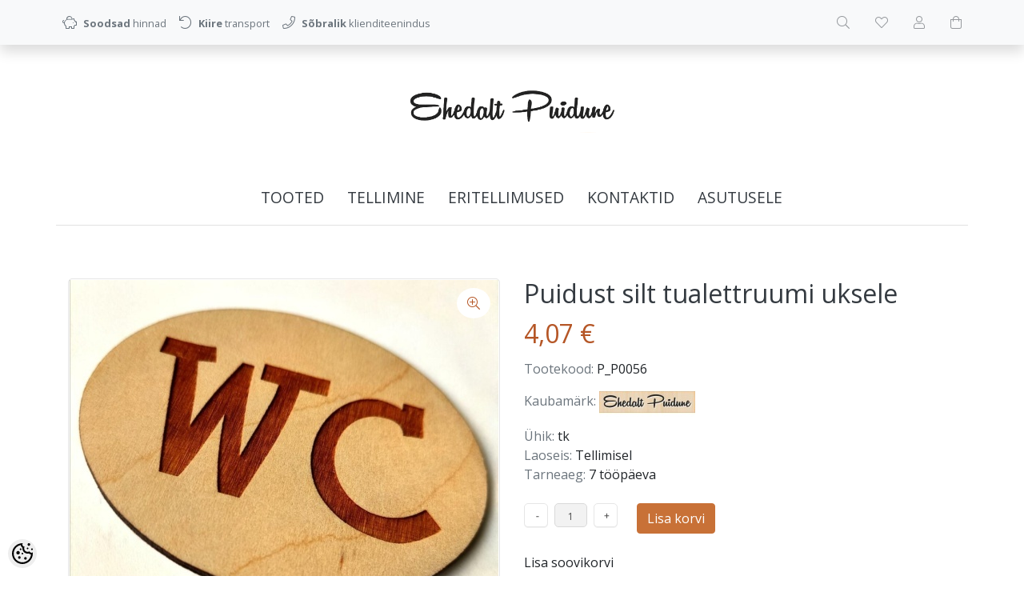

--- FILE ---
content_type: text/html; charset=UTF-8
request_url: https://www.puidune.ee/et/a/puidust-silt-tualettruumi-uksele
body_size: 14003
content:
<!DOCTYPE html>
<!--[if IE 7]>                  <html class="ie7 no-js"  dir="ltr" lang="et">     <![endif]-->
<!--[if lte IE 8]>              <html class="ie8 no-js"  dir="ltr" lang="et">    <![endif]-->
<!--[if (gte IE 9)|!(IE)]><!-->
<html class="not-ie no-js" dir="ltr" lang="et">
<!--<![endif]-->
<head>
	<meta charset="utf-8">
<title>Puidust silt tualettruumi uksele | Puidust käsitöö e-pood | Ehedalt puidune</title>
<meta name="keywords" content="puidust, silt, wc silt" />
<meta name="description" content="Puidust silt WC uksele Mõõtmed: 8,5 x 8,5 cm (pikkus x laius) Materjal: 3 mm kasevineer " />
<meta name="author" content="Ehedalt puidune" />
<meta name="generator" content="ShopRoller.com" />
<meta name="csrf-token" content="krNfNXwGlPNeH4akBF7pqHVKWrZlvdVv9D5sTLpF" />

<meta property="og:type" content="website" />
<meta property="og:title" content="Puidust silt tualettruumi uksele" />
<meta property="og:image" content="https://www.puidune.ee/media/annelisoer/.product-image/large/product/P_P/Sildid/WC_silt.jpg" />
<meta property="og:url" content="https://www.puidune.ee/et/a/puidust-silt-tualettruumi-uksele" />
<meta property="og:site_name" content="Ehedalt puidune" />
<meta property="og:description" content="Puidust silt WC uksele Mõõtmed: 8,5 x 8,5 cm (pikkus x laius) Materjal: 3 mm kasevineer " />

<base href="https://www.puidune.ee/et/" />
<meta name="viewport" content="width=device-width, initial-scale=1.0" />

<link rel="icon" href="https://www.puidune.ee/media/annelisoer/kujundus/cart-empty.png" />

<link rel="stylesheet" href="//fonts.googleapis.com/css?family=Open+Sans:400,600,700,800" type="text/css">
<link rel="stylesheet" href="//fonts.googleapis.com/css?family=Raleway:100" type="text/css">

<link rel="stylesheet" href="https://www.puidune.ee/skin/lucy/css/all-2922.css" type="text/css" />
<link rel="stylesheet" href="https://www.puidune.ee/skin/lucy/css/theme-blue.css" type="text/css" />

<script type="text/javascript" src="https://www.puidune.ee/skin/lucy/js/all-2922.js"></script>
<script type="text/javascript">var rtl = 0;</script>

<!-- Cleve Settings -->
<!--[if lt IE 9]> 
<script src="//html5shim.googlecode.com/svn/trunk/html5.js"></script> 
<![endif]-->
<!--[if IE 7]>
<link rel="stylesheet" type="text/css" href="https://www.puidune.ee/skin/lucy/css/ie7.css" />
<![endif]-->

<style id="tk-theme-configurator-css" type="text/css">
</style>
<style id="tk-custom-css" type="text/css">
:root {
	--primary: #b55626;
}

/* Clear some main menu items */
.navigation_container nav li.tk-cms-page-9,
.navigation_container nav li.tk-cms-page-27,
.navigation_container nav li.tk-cms-page-28 {
	display: none;
}

.article-label-12 {
    background-size: 100%;
}

/* Logo */
.sr-logo img {
	max-width: 280px;
}

/* Primary color #b55626 */
.src-product-card-1:hover .image {
	border-color: var(--primary);
}
a:hover,
.btn-link,
.navigation_container nav > ul > li:hover > a,
.box-category ul li a.active,
.src-product-card-1 .price,
.product-info .price p,
.cart-info tbody .price,
.cart-info tbody .total,
.cart-total td.right {
	color: var(--primary);
}
.sre-product-variant-selectors button.active {
	box-shadow: 0 0 0 0.2rem var(--primary) !important;
	background-color: #fff !important;
}
.cart-module > div {
	border-top-color: var(--primary);
}
.btn-primary,
.button {
	background-color: #c87137;
	border-color: #c87137;
}
.btn-primary:hover,
.button:hover,
.btn-primary:not(:disabled):not(.disabled):active,
.btn-primary:not(:disabled):not(.disabled).active,
.show > .btn-primary.dropdown-toggle {
	background-color: #000;
	border-color: #000;
}
.btn-primary:focus,
.btn-primary.focus,
.btn-primary:not(:disabled):not(.disabled):active:focus,
.btn-primary:not(:disabled):not(.disabled).active:focus,
.show > .btn-primary.dropdown-toggle:focus {
	box-shadow: none;
}
.btn-outline-primary {
	color: var(--primary);
	border-color: #c87137;
}
.btn-outline-primary:hover {
	color: #fff;
	background-color: #000;
	border-color: #000;
}

/* srsBottomText */
.srsBottomText__col2 img {
	margin-top: -2.5rem;
    margin-bottom: -2.5rem;
}

.cm__btn[data-role="necessary"] {
    display: none !important;
}

/* footer links */
footer .footer-panels .footer-title {
	border: 0 none;
	padding: 0;
}

/* sre-product-variant-selectors */
.sre-product-variant-selectors .option button {
	margin-bottom: 0.5rem !important;
}

/* productCategories on the left sidebar */
#productCategories {
	margin-bottom: 2rem;
}
.article-label-new { background-image:url('https://www.puidune.ee/media/annelisoer/kujundus/Märgendid/Silt - UUS.png'); background-position:right top; }
.article-label-instock { background-image:url('https://www.puidune.ee/media/annelisoer/kujundus/Märgendid/Laos_olemas2.png'); background-position:center bottom; }
.article-label-1 { background-image:url('https://www.puidune.ee/media/annelisoer/kujundus/Märgendid/LogoMakr_1DczSD.png'); background-position:left top; }
.article-label-2 { background-image:url('https://www.puidune.ee/media/annelisoer/kujundus/Märgendid/vm_EST.png'); background-position:left top; }
.article-label-4 { background-image:url('https://www.puidune.ee/media/annelisoer'); background-position:center bottom; }
.article-label-12 { background-image:url('https://www.puidune.ee/media/annelisoer/kujundus/Märgendid/tasuta-tarne-ver-2.png'); background-position:left top; }
</style>

<script type="text/javascript">
if(!Roller) var Roller = {};
Roller.config = new Array();
Roller.config['base_url'] = 'https://www.puidune.ee/et/';
Roller.config['base_path'] = '/';
Roller.config['cart/addtocart/after_action'] = '1';
Roller.config['skin_url'] = 'https://www.puidune.ee/skin/lucy/';
Roller.config['translate-fill_required_fields'] = 'Palun täida kõik kohustuslikud väljad';
Roller.t = {"form_error_fill_required_fields":"Palun t\u00e4ida k\u00f5ik kohustuslikud v\u00e4ljad","cart_error_no_items_selected":"Vali tooted!"}
</script>





    <script>
        window.dataLayer = window.dataLayer || [];
        function gtag() { dataLayer.push(arguments); }
        gtag('consent', 'default', {
            'ad_user_data': 'denied',
            'ad_personalization': 'denied',
            'ad_storage': 'denied',
            'analytics_storage': 'denied',
            'wait_for_update': 500,
        });
    </script>

    <!-- Google Tag Manager -->
    <script
        type="text/javascript"
    >(function(w,d,s,l,i){w[l]=w[l]||[];w[l].push({'gtm.start':
                new Date().getTime(),event:'gtm.js'});var f=d.getElementsByTagName(s)[0],
            j=d.createElement(s),dl=l!='dataLayer'?'&l='+l:'';j.async=true;j.src=
            'https://www.googletagmanager.com/gtm.js?id='+i+dl;f.parentNode.insertBefore(j,f);
        })(window,document,'script','dataLayer','GT-PLV8GVWQ');
    </script>
    <!-- End Google Tag Manager -->

    <script>
        /*
		 *   Called when consent changes. Assumes that consent object contains keys which
		 *   directly correspond to Google consent types.
		 */
        const googleUserConsentListener = function() {
            let consent = this.options;
            gtag('consent', 'update', {
                'ad_user_data': consent.marketing,
                'ad_personalization': consent.marketing,
                'ad_storage': consent.marketing,
                'analytics_storage': consent.analytics
            });
        };

        $('document').ready(function(){
            Roller.Events.on('onUserConsent', googleUserConsentListener);
        });
    </script>

    <!-- Google Tag Manager Events -->
	        <script>
			            dataLayer.push({ecommerce: null});
            dataLayer.push({
                event:'view_item',
                ecommerce: {"currency":"EUR","value":4.07,"items":[{"item_id":"P_P0056","item_name":"Puidust silt tualettruumi uksele","item_brand":"Ehedalt Puidune","price":4.07,"discount":0,"item_category":"Uued tooted","item_category2":"","item_category3":"","item_category4":"","item_category5":""}]}            });
			        </script>
	
    <!-- Global Site Tag (gtag.js) - Google Tag Manager Event listeners -->
	        <script>
            let currency = "eur".toUpperCase();
            let shop = "";

            $(document).bind('sr:cart.changed', function(event, options) {
                let categories = [];
                //if product qty is positive then add
                if (!options || options.quantity_added_to_cart <= 0)
                {
                    //no track remove_from_cart
                    return;
                }

                //take product first category path(taxonomy)
                if (options.product_categories.length > 0)
                {
                    let category_parts = options.product_categories[0].split(" > ")
                    if (category_parts.length > 0) {
                        categories = categories.concat(category_parts);
                    }
                }
                dataLayer.push({ecommerce: null});
                dataLayer.push({
                    event: 'add_to_cart',
                    ecommerce:
                        {
                            currency: currency,
                            value: options.product_price * options.quantity_added_to_cart,
                            items:
                                [
                                    {
                                        item_id: options.product_sku,
                                        item_name: options.product_title,
                                        affiliation: shop,
                                        item_brand: options.product_brand,
                                        item_category: categories[0],
                                        item_category2: categories[1],
                                        item_category3: categories[2],
                                        item_category4: categories[3],
                                        item_category5: categories[4],
                                        price: options.product_price,
                                        quantity: options.quantity_added_to_cart
                                    }
                                ]
                        }
                })
            })
        </script>
	    <!-- Facebook Pixel Code -->
        <script type="text/javascript">
        !function(f,b,e,v,n,t,s)
        {if(f.fbq)return;n=f.fbq=function(){n.callMethod?
            n.callMethod.apply(n,arguments):n.queue.push(arguments)};
            if(!f._fbq)f._fbq=n;n.push=n;n.loaded=!0;n.version='2.0';
            n.queue=[];t=b.createElement(e);t.async=!0;
            t.src=v;s=b.getElementsByTagName(e)[0];
            s.parentNode.insertBefore(t,s)}(window, document,'script',
            'https://connect.facebook.net/en_US/fbevents.js');
        fbq('consent', 'revoke');
        fbq('init', '1330606302195090');
        fbq('track', 'PageView');
    </script>
    <noscript>
        <img height="1" width="1" style="display:none"
                   src="https://www.facebook.com/tr?id=1330606302195090&ev=PageView&noscript=1"/>
    </noscript>
    
    <script>
        /*
		 *   Called when consent changes. Assumes that consent object contains keys which
		 *   directly correspond to Google consent types.
		 */
        const fbConsentListener = function() {
            let consent = this.options;
            if (consent.analytics == 'granted')
            {

                fbq('consent', 'grant');
            }
        };

        $('document').ready(function(){
            Roller.Events.on('onUserConsent', fbConsentListener);
        });
    </script>

        <script type="text/javascript">
		        fbq('track', 'ViewContent', {"content_ids":["P_P0056"],"content_category":"Products","content_type":"product","value":4.065588,"currency":"EUR"});
		    </script>
    
    <!--  Facebook Pixel event listeners  -->
	        <script type="text/javascript">
            $(function(){
                                Roller.Events.on('roller:add-to-cart', 
				function() {
									
					if (this.options.length == 0) {
						return true;
					}
					
					if (!$.isArray(this.options)) {
						//wrap event options to array
						this.options = [this.options];
					}
					
					var data = {
						content_type : 'product',
						currency : 'EUR',
						value : 0,
						contents : []
					};
					
					//event value counter
					event_value = 0;
					
					$.each(this.options, function() {
						event_value = event_value + (this.product_price_value * this.qty); 
						data.contents.push({
							id : this.product_sku,
							item_price : this.product_price_value,
							quantity : this.qty,
						})	
					});
					
					//push event value
					data.value = event_value;
					
					fbq('track', 'AddToCart', data);
				}
				
			);
                            });
        </script>
	    <!-- End Facebook Pixel Code -->



</head>

<body class="browser-chrome browser-chrome-131.0.0.0 tk-language-et_EE page-template-page-1column content-template-content-product tk-product-page">

<div id="fb-root"></div>
<script type="text/plain" data-category="analytics" async defer crossorigin="anonymous" src="https://connect.facebook.net/et_EE/sdk.js#xfbml=1&version=v11.0&appId=386731248061277&autoLogAppEvents=1"></script>

<!-- Google Tag Manager (noscript) -->
<noscript><iframe src="https://www.googletagmanager.com/ns.html?id=GT-PLV8GVWQ"
				  height="0" width="0" style="display:none;visibility:hidden"></iframe></noscript>
<!-- End Google Tag Manager (noscript) -->

<div id="notification"></div>

<header>
<section class="srs-header-6" data-sra-edit-section="{&quot;id&quot;:&quot;srs-header-6&quot;,&quot;title&quot;:&quot;Header&quot;,&quot;data_fields&quot;:[{&quot;id&quot;:&quot;feature_1_icon&quot;,&quot;type&quot;:&quot;fa_icon&quot;,&quot;title&quot;:&quot;Ikoon 1&quot;,&quot;default&quot;:&quot;fal fa-piggy-bank&quot;},{&quot;id&quot;:&quot;feature_1_title&quot;,&quot;type&quot;:&quot;text&quot;,&quot;title&quot;:&quot;Tekst 1&quot;,&quot;default&quot;:&quot;&lt;b&gt;Tasuta&lt;\/b&gt; transport alates &lt;b&gt;50 eurost&lt;\/b&gt;&quot;},{&quot;id&quot;:&quot;feature_2_icon&quot;,&quot;type&quot;:&quot;fa_icon&quot;,&quot;title&quot;:&quot;Ikoon 2&quot;,&quot;default&quot;:&quot;fal fa-undo&quot;},{&quot;id&quot;:&quot;feature_2_title&quot;,&quot;type&quot;:&quot;text&quot;,&quot;title&quot;:&quot;Tekst 2&quot;,&quot;default&quot;:&quot;&lt;b&gt;14 p\u00e4evane tasuta&lt;\/b&gt; tagastus\u00f5igus&quot;},{&quot;id&quot;:&quot;feature_3_icon&quot;,&quot;type&quot;:&quot;fa_icon&quot;,&quot;title&quot;:&quot;Ikoon 3&quot;,&quot;default&quot;:&quot;fal fa-phone&quot;},{&quot;id&quot;:&quot;feature_3_title&quot;,&quot;type&quot;:&quot;text&quot;,&quot;title&quot;:&quot;Tekst 3&quot;,&quot;default&quot;:&quot;&lt;b&gt;24-7 tasuta&lt;\/b&gt; klienditeenindus&quot;},{&quot;id&quot;:&quot;languages&quot;,&quot;type&quot;:&quot;boolean&quot;,&quot;title&quot;:&quot;Kuva keelte valikut kui on rohkem kui 1 keel&quot;,&quot;default&quot;:1}],&quot;data&quot;:{&quot;feature_1_icon&quot;:&quot;fal fa-piggy-bank&quot;,&quot;feature_1_title&quot;:&quot;&lt;b&gt;Soodsad&lt;\/b&gt; hinnad&quot;,&quot;feature_2_icon&quot;:&quot;fal fa-undo&quot;,&quot;feature_2_title&quot;:&quot;&lt;b&gt;Kiire&lt;\/b&gt; transport&quot;,&quot;feature_3_icon&quot;:&quot;fal fa-phone&quot;,&quot;feature_3_title&quot;:&quot;&lt;b&gt;S\u00f5bralik&lt;\/b&gt; klienditeenindus&quot;,&quot;languages&quot;:&quot;1&quot;},&quot;status&quot;:&quot;draft&quot;,&quot;is_visible&quot;:false}">

		<div class="src-header-infobar-1 bg-light shadow">
	<div class="container">

		<div class="row justify-content-around justify-content-lg-between">
			<ul class="d-none d-sm-flex list-unstyled m-0">
				<li class="px-2 py-3">
					<div class="src-feature-hor-2 media align-items-center ">
						<i class="fal fa-piggy-bank text-muted mr-2"></i>
						<div class="media-body">
							<span class="text-small text-muted"><b>Soodsad</b> hinnad</span>
						</div>
					</div>
				</li>
				<li class="px-2 py-3">
					<div class="src-feature-hor-2 media align-items-center ">
						<i class="fal fa-undo text-muted mr-2"></i>
						<div class="media-body">
							<span class="text-small text-muted"><b>Kiire</b> transport</span>
						</div>
					</div>
				</li>
				<li class="px-2 py-3">
					<div class="src-feature-hor-2 media align-items-center ">
						<i class="fal fa-phone text-muted mr-2"></i>
						<div class="media-body">
							<span class="text-small text-muted"><b>Sõbralik</b> klienditeenindus</span>
						</div>
					</div>
				</li>
			</ul>
			<ul class="d-flex justify-content-end list-unstyled m-0">

																						
								<li class="ml-3 px-2 py-3">
					<div class="src-header-search-icon-3 ">
	<a class="text-decoration-none" href="#">
		<i class="fal fa-search opacity-50 text-dark "></i>
	</a>
</div>
<script src="https://www.puidune.ee/skin/lucy/../base2/jquery.srcSearchAutocomplete2.js"></script>
<script>

	$(document).ready(function($)
	{
		$('.src-header-search-icon-3').srcSearchAutocomplete2({
			'search_form_url': "https://www.puidune.ee/et/search",
			'search_url': "https://www.puidune.ee/et/search/autocomplete2.json",
			'search_placeholder_text': "Otsi tooteid koodi või nime järgi...",
			'no_results_text': "Ei leidnud sobivaid tulemusi. Proovi otsida üldisema märksõna järgi."
		});
	});

</script>
				</li>

													<li class="ml-3 px-2 py-3">
						<a class="src-header-wishlist-icon-3 d-block position-relative text-decoration-none sr-empty " href="https://www.puidune.ee/et/account/wishlist">
	<span class="sr-wishlist-qty d-inline-block position-absolute bg-danger rounded-circle text-white text-center"></span>
	<i class="fal fa-heart opacity-50 text-dark "></i>
	<i class="fas fa-heart opacity-50 text-dark "></i>
</a>
					</li>
				
													<li class="ml-3 px-2 py-3">
						<a class="src-header-account-icon-3 d-block text-decoration-none sr-empty " href="https://www.puidune.ee/et/account">
	<i class="fal fa-user opacity-50 text-dark "></i>
	<i class="fas fa-user opacity-50 text-dark "></i>
</a>
					</li>
				
													<li class="ml-3 px-2 py-3">
						<a class="src-header-cart-icon-3 d-block position-relative text-decoration-none sr-empty " href="https://www.puidune.ee/et/cart">
	<span class="sr-cart-qty d-inline-block position-absolute bg-danger rounded-circle text-white text-center"></span>
	<i class="fal fa-shopping-bag opacity-50 text-dark "></i>
	<i class="fas fa-shopping-bag opacity-50 text-dark "></i>
</a>
					</li>
				
			</ul>
		</div>

	</div>
</div>

		<div class="src-header-logobar-4 py-5 ">
	<div class="container text-center">

		<a class="sr-logo" href="https://www.puidune.ee/et/">
							<img src="https://www.puidune.ee/media/annelisoer/kujundus/Puiduse logo - uus-taustata.png" alt="Puidust käsitöö e-pood | Ehedalt puidune">
					</a>

	</div>
</div>

</section>
<section class="container set-size">
	<div class="row">

				<div class="navigation_container ">
	<div class="clearfix">

				
						<nav>
	<ul>

						<li><a href="https://www.puidune.ee/et/home" class="home"></a></li>
		
						<li><a href="https://www.puidune.ee/et/category">Tooted</a></li>
		
				
						<li class="tk-cms-page-26 tk-cms-page-tellimine-ja-tarneinfo">

									
				<a href="https://www.puidune.ee/et/p/tellimine-ja-tarneinfo">Tellimine</a>

			
		</li>
				<li class="tk-cms-page-9 tk-cms-page-muugitingimused">

									
				<a href="https://www.puidune.ee/et/p/muugitingimused"> Müügitingimused</a>

			
		</li>
				<li class="tk-cms-page-5 tk-cms-page-eritellimus">

									
				<a href="https://www.puidune.ee/et/p/eritellimus">Eritellimused</a>

			
		</li>
				<li class="tk-cms-page-13 tk-cms-page-kontakt-1">

									
				<a href="https://www.puidune.ee/et/p/kontakt-1">Kontaktid</a>

			
		</li>
				<li class="tk-cms-page-32 tk-cms-page-asutusele">

									
				<a href="https://www.puidune.ee/et/p/asutusele">ASUTUSELE</a>

			
		</li>
				<li class="tk-cms-page-28 tk-cms-page-privaatsuspoliitika">

									
				<a href="https://www.puidune.ee/et/p/privaatsuspoliitika">Privaatsuspoliitika</a>

			
		</li>
		
	</ul>
</nav>
			<div class="mobile-navigation">
	<div class="click-menu py-3 px-4 text-center">
		<i class="fal fa-bars mr-1"></i>
		Menüü	</div>
	<div class="categories-mobile-links">
		<ul>

									<li class="mobile"><a href="https://www.puidune.ee/et/home">Esileht</a></li>
			
									<li class="mobile"><a href="https://www.puidune.ee/et/category">Tooted</a></li>
			
						
									<li class="mobile">

												
					<a href="https://www.puidune.ee/et/p/tellimine-ja-tarneinfo">Tellimine</a>

				
			</li>
						<li class="mobile">

												
					<a href="https://www.puidune.ee/et/p/muugitingimused"> Müügitingimused</a>

				
			</li>
						<li class="mobile">

												
					<a href="https://www.puidune.ee/et/p/eritellimus">Eritellimused</a>

				
			</li>
						<li class="mobile">

												
					<a href="https://www.puidune.ee/et/p/kontakt-1">Kontaktid</a>

				
			</li>
						<li class="mobile">

												
					<a href="https://www.puidune.ee/et/p/asutusele">ASUTUSELE</a>

				
			</li>
						<li class="mobile">

												
					<a href="https://www.puidune.ee/et/p/privaatsuspoliitika">Privaatsuspoliitika</a>

				
			</li>
			
		</ul>
	</div>
</div>
				
	</div>
</div>

	</div>
</section></header>

<section id="content" class="container set-size mb-5 clearfix">

		
	<div id="content_content" class="pt-5">

		
<div id="productInfo20741" class="container product-info custom-block">
	<div class="row">
		<div class="sr-product-images col-md-6">

						
<div class="src-product-images-1" data-magnificentpopup="{&quot;delegate&quot;:&quot;a&quot;,&quot;type&quot;:&quot;image&quot;,&quot;key&quot;:&quot;product-images&quot;,&quot;gallery&quot;:{&quot;enabled&quot;:true,&quot;tPrev&quot;:&quot;Eelmine&quot;,&quot;tNext&quot;:&quot;J\u00e4rgmine&quot;,&quot;tCounter&quot;:&quot;%curr% \/ %total%&quot;},&quot;image&quot;:{&quot;titleSrc&quot;:null},&quot;tLoading&quot;:&quot;&lt;i class=\&quot;fal fa-spinner fa-2x fa-spin\&quot;&gt;&lt;\/i&gt;&quot;,&quot;tClose&quot;:&quot;Sulge&quot;}">

		
						<div class="sre-product-main-image image mb-4 ">
			
			<a href="https://www.puidune.ee/media/annelisoer/.product-image/large/product/P_P/Sildid/WC_silt.jpg" class="d-block position-relative" title="WC_silt.jpg">
				<button class="sr-product-image-zoom-btn btn btn-link position-absolute bg-white rounded-circle" type="button" style="z-index:2; top:10px; right:10px;"><i class="fal fa-search-plus"></i></button>
				<img class="sr-product-cover-image" src="https://www.puidune.ee/media/annelisoer/.product-image/medium/product/P_P/Sildid/WC_silt.jpg" title="WC_silt.jpg" alt="WC_silt.jpg" />
			</a>
		</div>

	
		
</div>
						
						
		</div>
		<div class="col-md-6">

						

<!-- Product Title -->
<h2 class="sre-product-title">Puidust silt tualettruumi uksele</h2>

<div class="price">
	
		<p>
							<span id="price" class="sre-product-price price-current">4,07 &euro;</span>
				<span id="old-price" class="sre-product-regular-price price-old" style="display:none;"></span>
					</p>

				
				
			                <span class="sre-product-volume-price"></span>
        
	</div>


<div class="description mb-4">

				<span class="text-muted">Tootekood:</span>
		<span id="sku-str" class="sre-product-sku">P_P0056</span><br />
	
		
				<span class="text-muted">Kaubamärk:</span>
		<a href="https://www.puidune.ee/et/b/ehedalt-puidune" class="brand-link">
							<img src="https://www.puidune.ee/media/annelisoer/.image/brand-thumb/kujundus/Postkasti%20jaoks.jpg" title="Ehedalt Puidune" class="brand-picture" />
					</a>
		<br />
	
		
				<span class="text-muted">Ühik:</span>
		tk<br />
	
				<span class="text-muted">Laoseis:</span>
		<span id="stock-str" class="sre-product-availability"><span class="label-outofstock">Tellimisel</span></span>
		<br />
	
				<span class="text-muted">Tarneaeg:</span>
		<span class="sre-product-shipping-time">7 tööpäeva</span>
		<br />
	
</div>

		<div class="mb-4">
			</div>


<div class="add-to-carts">

		
				
			<form class="addToCartForm mb-4">
				<input type="hidden" name="product_id" value="20741">
				<div class="qty">
					<a href="#" id="q_down"></a>
					<input id="quantity_wanted" name="qty" value="1" size="2" type="text" data-min="" data-max="" data-step="1"/>
					<a href="#" id="q_up"></a>
				</div>
				<a id="button-cart" class="btn btn-primary text-white addToCartBtn">Lisa korvi</a>
			</form>

			
			<div class="links mb-4">
							<div id="wishlist-links">
						<a class="wishlist" onclick="Roller.wishlistAddItem('20741')" title="Lisa soovikorvi">Lisa soovikorvi</a>
				</div>
										<div id="compare-links">
						<a class="wishlist" onclick="Roller.compareAddItem('20741')" title="Võrdle">Võrdle</a>
  				</div>
					</div>
	</div>

<div class="tk-social-media-buttons mb-3">
	
		<div class="widget widget-facebook-line-button"><div class="fb-like" data-href="https://www.puidune.ee/et/a/puidust-silt-tualettruumi-uksele" data-share="true" data-layout="standard" data-action="like" data-size="small" data-show-faces="false"></div></div>


</div>

	<div class="long-description my-5 customer-content">
		<p><strong>Puidust silt WC uksele</strong></p>
<p><strong>Mõõtmed:</strong> 8,5 x 8,5 cm (pikkus x laius)</p>
<p><strong>Materjal:</strong> 3 mm kasevineer </p>	</div>



		</div>
	</div>
</div>


			
		<section id="products_category" class="container my-4">

						<h2 class="box-title text-center mb-4">Kokku sobivad tooted</h2>

						<div class="product-grid">
				<div class="row products-grid">
											<div class="col-6 col-md-4 col-xl-3 mb-4">
							<div class="src-product-card-1">
	<div class="image">
		<a href="https://www.puidune.ee/et/a/wc-paberi-hoidja-naturaalne">

			
			<div style="--aspect-ratio:1;">
				<img src="https://www.puidune.ee/media/annelisoer/.product-image/small/product/S_T/Majapidamisse/Puidust%20wc%20paberi%20hoidja.PNG" alt="WC-paberi hoidja (naturaalne)" />
			</div>

		</a>
	</div>
	<div class="">

		<div class="name"><a href="https://www.puidune.ee/et/a/wc-paberi-hoidja-naturaalne">WC-paberi hoidja (naturaalne)</a></div>

				<div class="price">
												<span class="price-current">14,23 &euro;</span>
									</div>

	</div>
</div>
						</div>
											<div class="col-6 col-md-4 col-xl-3 mb-4">
							<div class="src-product-card-1">
	<div class="image">
		<a href="https://www.puidune.ee/et/a/wc-paberi-hoidja-pildiga">

			
			<div style="--aspect-ratio:1;">
				<img src="https://www.puidune.ee/media/annelisoer/.product-image/small/product/S_T/Majapidamisse/WC-paberi%20hoidja.png" alt="WC-paberi hoidja (pildiga)" />
			</div>

		</a>
	</div>
	<div class="">

		<div class="name"><a href="https://www.puidune.ee/et/a/wc-paberi-hoidja-pildiga">WC-paberi hoidja (pildiga)</a></div>

				<div class="price">
												<span class="price-current">21,34 &euro;</span>
									</div>

	</div>
</div>
						</div>
									</div>
			</div>

		</section>

			
		


		
	</div>
</section>

<footer>
	
<section class="srsBottomText d-none d-md-block border-top py-5">
	<div class="container set-size d-flex justify-content-between align-items-center">
		<div class="srsBottomText__col2 text-left">
		
					
				
		<div class="customer-content">
					</div>

				
	
		
</div>
		<div class="srsBottomText__col1 text-right"></div>
	</div>
</section>

<div class="footer-infobar-container position-relative">

		
		<div class="bg-light" data-sra-edit-section="{&quot;id&quot;:&quot;footer&quot;,&quot;title&quot;:&quot;Footer&quot;,&quot;data_fields&quot;:[{&quot;id&quot;:&quot;instagram_url&quot;,&quot;type&quot;:&quot;text&quot;,&quot;title&quot;:&quot;Instagrammi URL aadress&quot;},{&quot;id&quot;:&quot;top_content&quot;,&quot;type&quot;:&quot;html&quot;,&quot;title&quot;:&quot;Jaluse tekst linkide peal&quot;},{&quot;id&quot;:&quot;bottom_content&quot;,&quot;type&quot;:&quot;html&quot;,&quot;title&quot;:&quot;Jaluse tekst linkide all&quot;}],&quot;style_fields&quot;:[{&quot;id&quot;:&quot;bg_image&quot;,&quot;type&quot;:&quot;image&quot;,&quot;title&quot;:&quot;Tausta pilt&quot;},{&quot;id&quot;:&quot;bg_position&quot;,&quot;type&quot;:&quot;css_background_position&quot;,&quot;title&quot;:&quot;Tausta pildi positsioon&quot;},{&quot;id&quot;:&quot;bg_size&quot;,&quot;type&quot;:&quot;css_background_size&quot;,&quot;title&quot;:&quot;Tausta pildi suurus&quot;},{&quot;id&quot;:&quot;bg_attachment&quot;,&quot;type&quot;:&quot;css_background_attachment&quot;,&quot;title&quot;:&quot;Tausta pildi liikuvus&quot;},{&quot;id&quot;:&quot;bg_opacity&quot;,&quot;type&quot;:&quot;text&quot;,&quot;title&quot;:&quot;Tausta l\u00e4bipaistvus (0-1)&quot;},{&quot;id&quot;:&quot;css_class&quot;,&quot;type&quot;:&quot;text&quot;,&quot;title&quot;:&quot;CSS class&quot;,&quot;default&quot;:&quot;bg-light&quot;}],&quot;data&quot;:{&quot;instagram_url&quot;:null,&quot;top_content&quot;:null,&quot;bottom_content&quot;:null},&quot;style&quot;:{&quot;bg_image&quot;:null,&quot;bg_position&quot;:null,&quot;bg_size&quot;:null,&quot;bg_attachment&quot;:null,&quot;bg_opacity&quot;:null,&quot;css_class&quot;:&quot;bg-light&quot;},&quot;is_visible&quot;:false}">
		<div class="src-footer-infobar-1 footer-navigation container clearfix set-size">

		
	<div class="row">

		<div class="col-lg-3">
			<div class="footer-panels my-3 my-md-5">
				<div class="footer-title">
					<h3 class="h5">Info</h3>
				</div>
				<ul class="no-active">
											<li><a href="https://www.puidune.ee/et/p/tellimine-ja-tarneinfo">&#8250; Tellimine</a></li>
											<li><a href="https://www.puidune.ee/et/p/muugitingimused">&#8250;  Müügitingimused</a></li>
											<li><a href="https://www.puidune.ee/et/p/eritellimus">&#8250; Eritellimused</a></li>
											<li><a href="https://www.puidune.ee/et/p/kontakt-1">&#8250; Kontaktid</a></li>
											<li><a href="https://www.puidune.ee/et/p/asutusele">&#8250; ASUTUSELE</a></li>
											<li><a href="https://www.puidune.ee/et/p/privaatsuspoliitika">&#8250; Privaatsuspoliitika</a></li>
									</ul>
			</div>
		</div>

		<div class="col-lg-3">
			<div class="footer-panels my-3 my-md-5">
				<div class="footer-title">
					<h3 class="h5">Muu</h3>
				</div>
				<ul class="no-active">
											<li><a href="https://www.puidune.ee/et/brands">&#8250; Kaubamärgid</a></li>
											<li><a href="https://www.puidune.ee/et/product/onsale">&#8250; Soodustooted</a></li>
											<li><a href="https://www.puidune.ee/et/product/new">&#8250; Uued tooted</a></li>
											<li><a href="https://www.puidune.ee/et/sitemap">&#8250; Sisukaart</a></li>
									</ul>
			</div>
		</div>

		<div class="col-lg-3">
			<div class="footer-panels my-3 my-md-5">
				<div class="footer-title">
					<h3 class="h5">Minu konto</h3>
				</div>
				<ul class="no-active">
											<li><a href="https://www.puidune.ee/et/account/myaccount">&#8250; Minu konto</a></li>
											<li><a href="https://www.puidune.ee/et/order/list">&#8250; Tellimuste ajalugu</a></li>
											<li><a href="https://www.puidune.ee/et/account/products">&#8250; Tellitud tooted</a></li>
											<li><a href="https://www.puidune.ee/et/account/wishlist">&#8250; Soovikorv</a></li>
											<li><a href="https://www.puidune.ee/et/account/compare">&#8250; Vaata võrdlust</a></li>
									</ul>
			</div>
		</div>

		<div class="col-lg-3">
			<div class="footer-panels my-3 my-md-5">
				<div class="footer-title">
					<h3 class="h5">Kontakt</h3>
				</div>

								<ul class="list-unstyled no-active">
											<li class="mb-2">
							<i class="fal fa-building"></i>
							RikLee OÜ						</li>
																<li class="mb-2">
							<i class="fal fa-map-marked mr-1"></i>
							<a href="https://www.google.com/maps/search/Kure+t%C3%A4nav%2C+T%C3%BCri+linn+72213+%2C+Eesti" target="_blank">Kure tänav, Türi linn 72213 , Eesti</a>
						</li>
																<li class="mb-2">
							<i class="fal fa-envelope mr-1"></i>
							<a href="mailto:info@puidune.ee">info@puidune.ee</a>
						</li>
																<li class="mb-2">
							<i class="fal fa-phone mr-1"></i>
							<a href="tel:+372 56243322">+372 56243322</a>
						</li>
									</ul>

								
			</div>
		</div>
	</div>

		
</div>
	</div>

</div>

<div class="src-footer-copyright-1">
	<div class="copyright container d-flex justify-content-between align-items-center set-size">

		<div class="text-size-2 text-muted">
			© <a href="https://www.puidune.ee/et/home">Puidust käsitöö e-pood | Ehedalt puidune</a> 2026. Kõik õigused kaitstud.		</div>

		<div id="tellimiskeskus-badge">
	<a href="https://www.shoproller.com" title="ShopRoller on lihtsaim viis e-poe loomiseks" target="_blank">Shoproller.ee</a>
</div>
	</div>
</div>

</footer>

<div id="toTop"></div>

<button id="sr-cookie-policy-pref"
        class="button"
        title="Cookie Preferences" aria-label="Cookie Preferences">
    <svg version="1.1" id="Layer_1" xmlns="http://www.w3.org/2000/svg" xmlns:xlink="http://www.w3.org/1999/xlink"
         x="0px" y="0px" viewBox="0 0 512 512" style="" xml:space="preserve">
        <g>
            <path d="M256,0C114.6,0,0,114.6,0,256s114.6,256,256,256s256-114.6,256-256c0-10.3-0.8-20.5-2-30.6c-8.5,5.8-18.8,9.3-30,9.3
                c-23,0-42.4-14.7-49.9-35c-13.3,8.5-29.1,13.7-46.1,13.7c-47.2,0-85.3-38.2-85.3-85.3c0-15.7,4.5-30.2,11.9-42.8l-1.3,0.2
                C279.8,85.3,256,61.5,256,32c0-11.9,4-22.8,10.6-31.6C263.1,0.3,259.6,0,256,0z M416,0c-17.7,0-32,14.3-32,32s14.3,32,32,32
                s32-14.3,32-32S433.7,0,416,0z M214.4,46.7c4.3,27.5,20.3,51.2,42.6,65.8c-0.7,5.1-1,10.3-1,15.5c0,70.6,57.4,128,128,128
                c10.6,0,21.2-1.3,31.3-4c14.6,13.3,33,22.2,53,24.7c-10.4,108-101.7,192.7-212.3,192.7c-117.7,0-213.3-95.7-213.3-213.3
                C42.7,152.6,116.7,66.1,214.4,46.7z M384,106.7c-11.8,0-21.3,9.6-21.3,21.3s9.6,21.3,21.3,21.3s21.3-9.6,21.3-21.3
                S395.8,106.7,384,106.7z M213.3,128c-11.8,0-21.3,9.6-21.3,21.3s9.6,21.3,21.3,21.3s21.3-9.6,21.3-21.3S225.1,128,213.3,128z
                 M490.7,128c-11.8,0-21.3,9.6-21.3,21.3s9.6,21.3,21.3,21.3s21.3-9.6,21.3-21.3S502.4,128,490.7,128z M149.3,192
                c-23.6,0-42.7,19.1-42.7,42.7s19.1,42.7,42.7,42.7s42.7-19.1,42.7-42.7S172.9,192,149.3,192z M256,234.7
                c-11.8,0-21.3,9.6-21.3,21.3s9.6,21.3,21.3,21.3s21.3-9.6,21.3-21.3S267.8,234.7,256,234.7z M181.3,320c-17.7,0-32,14.3-32,32
                s14.3,32,32,32s32-14.3,32-32S199,320,181.3,320z M330.7,341.3c-17.7,0-32,14.3-32,32c0,17.7,14.3,32,32,32c17.7,0,32-14.3,32-32
                C362.7,355.7,348.3,341.3,330.7,341.3z"/>
        </g>
    </svg>
</button>
<style>
#sr-cookie-policy-pref {
	width: 36px;
	height: 36px;
	position: fixed;
	left: 10px;
	bottom: 10px;
	border: 0;
	align-items: center;
	padding: 5px;
	background: #eee;
    border-radius: 18px;
}

#sr-cookie-policy-pref.flex-cookie-btn{
	display:flex !important
}	
	
#cc-main .pm__section .pm__section-desc {
    height: 170px;
    overflow-y: scroll;
    box-sizing: border-box;
    padding: 4px;
    position: relative;
}	
	
#cc-main .cc--anim .pm__btn, #cc-main .cc--anim .cm__btn{
    font-weight: 400;
    color: #212529;
    text-align: center;
    vertical-align: middle;
    user-select: none;
    background-color: transparent;
    border: 1px solid transparent;
    padding: 0.375rem 0.75rem;
    font-size: 1rem;
    line-height: 1.5;
    border-radius: 0.25rem;
    transition: color 0.15s ease-in-out, background-color 0.15s ease-in-out, border-color 0.15s ease-in-out, box-shadow 0.15s ease-in-out;
    border: 1px solid;
    background: #007bff;
    border-color: #007bff;	
    color: #fff;
}	
	
	
#cc-main .cc--anim .pm__btn:hover, #cc-main .cc--anim .cm__btn:hover{
    background-color: #0062cc;
    border-color: #005cbf;
	color: #FFFFFF;	
}	

#cc-main .pm__btn.pm__btn--secondary, #cc-main .cm__btn.cm__btn--secondary{
	background: #e0e0e0;
    color: #333;	
	border:0;
}
	
#cc-main .pm__btn.pm__btn--secondary:hover, #cc-main .cm__btn.cm__btn--secondary:hover{
	background: #333;
    color: #fff;
}

	
</style>
<script>
    translation = {};
    //template provide only page language translations
    translation["et"] = {
        consentModal: {
            title: "Meie veebileht kasutab küpsiseid",
            description: "Kasutame meie veebilehel erinevat tüüpi küpsiseid, et tagada lehe korrektne toimimine, parandada kasutajakogemust ning pakkuda sulle asjakohasemat sisu ja teenuseid.Klõpsates nupul „nõustun kõigega“, annad loa kõikide küpsiste kasutamiseks.Soovi korral sa" + " <a href=\"https://www.puidune.ee/et/p/privaatsuspoliitika\" class=\"\">Loe lähemalt<\/a>",
            acceptAllBtn: "Nõustun kõigiga",
            acceptNecessaryBtn: "Nõustun vajalikega",
            showPreferencesBtn: "Kohanda",
            footer: /*"<a href=\"#link\">Privacy Policy</a>\n<a href=\"#link\">Terms and conditions</a>" +*/
                "<a href=\"https://www.puidune.ee/et/p/privaatsuspoliitika\" class=\"\">Privaatsuspoliitika<\/a>"
        },
        preferencesModal: {
            title: "Küpsiste nõusoleku seadistused",
            acceptAllBtn: "Nõustun kõigiga",
            acceptNecessaryBtn: "Nõustun vajalikega",
            savePreferencesBtn: "Salvesta valikud",
            closeIconLabel: "Close modal",
            serviceCounterLabel: "Service|Services",
            sections: [
                                {
                    title: "",
                    description: "<p><strong>Isikuandmete töötlemine<\/strong><\/p>\r\n<p>Veebipoe Ehedalt Puidune isikuandmete vastutav töötleja on RikLee OÜ (registrikood 17256991) asukohaga Järva maakond, Türi vald, Türi linn, Kure tn 2, 72213, tel 56243322 ja e-posti aadress info@puidune.ee.<\/p>\r\n<hr>\r\n<p><strong>Milliseid isikuandmeid töödeldakse<\/strong><\/p>\r\n<ul>\r\n<li>\r\n<div>nimi, telefoninumber ja e-posti aadress<\/div>\r\n<\/li>\r\n<li>\r\n<div>kauba kohaletoimetamise aadress<\/div>\r\n<\/li>\r\n<li>\r\n<div>pangakonto number<\/div>\r\n<\/li>\r\n<li>\r\n<div>kaupade ja teenuste maksumus ja maksetega seotud andmed (ostuajalugu)<\/div>\r\n<\/li>\r\n<li>\r\n<div>klienditoe andmed<\/div>\r\n<div> <\/div>\r\n<\/li>\r\n<\/ul>\r\n<hr>\r\n<p><strong>Mis eesmärgil isikuandmeid töödeldakse<\/strong><\/p>\r\n<p>Isikuandmeid kasutatakse kliendi tellimuste haldamiseks ja kauba kohaletoimetamiseks.<\/p>\r\n<p>Ostuajaloo andmeid (ostu kuupäev, kaup, kogus, kliendi andmed) kasutatakse ostetud kaupade ja teenuste ülevaate koostamiseks ning kliendieelistuste analüüsimiseks.<\/p>\r\n<p>Pangakonto numbrit kasutatakse kliendile maksete tagastamiseks.<\/p>\r\n<p>Isikuandmeid nagu e-post, telefoni nr, kliendi nimi, töödeldakse selleks, et lahendada kaupade ja teenuste osutamisega seonduvaid küsimusi (klienditugi).<\/p>\r\n<p>Veebipoe kasutaja IP-aadressi või teisi võrguidentifikaatoreid töödeldakse veebipoe kui infoühiskonna teenuse osutamiseks ning veebikasutusstatistika tegemiseks.<\/p>\r\n<hr>\r\n<p><strong>Õiguslik alus<\/strong><\/p>\r\n<p>Isikuandmete töötlemine toimub kliendiga sõlmitud lepingu täitmise eesmärgil.<\/p>\r\n<p>Isikuandmete töötlemine toimub juriidilise kohustuse täitmiseks (nt raamatupidamine ja tarbijavaidluste lahendamine).<\/p>\r\n<hr>\r\n<p><strong>Vastuvõtjad, kellele isikuandmed edastatakse<\/strong><\/p>\r\n<p>Isikuandmed edastatakse veebipoe klienditoele ostude ja ostuajaloo haldamiseks ja kliendiprobleemide lahendamiseks.<\/p>\r\n<p>Nimi, telefoninumber ja e-posti aadress edastatakse kliendi poolt valitud transporditeenuse pakkujale. Kui tegemist on kulleriga kohale toimetatava kaubaga, siis edastatakse lisaks kontaktandmetele ka kliendi aadress.<\/p>\r\n<p>Pangalingiga kauba eest tasumise korral edastatakse vajalikud isikuandmed volitatud töötlejale, Maksekeskus AS-ile.<em><br><\/em><\/p>\r\n<p>Internetimaksega kauba eest tasumise korral edastatakse vajalikud isikuandmed volitatud töötlejale, Maksekeskus AS-ile.<\/p>\r\n<p>Liisi liisinguga kauba eest tasumise korral edastatakse vajalikud isikuandmed volitatud töötlejale, Maksekeskus AS-ile.<\/p>\r\n<p>Kui veebipoe raamatupidamine toimub teenusepakkuja poolt, siis edastatakse isikuandmed teenusepakkujale raamatupidamistoimingute tegemiseks.<\/p>\r\n<p>Isikuandmeid võidakse edastada infotehnoloogia teenuste pakkujatele, kui see on vajalik veebipoe funktsionaalsuse või andmemajutuse tagamiseks.<\/p>\r\n<p>Kui klient on avaldanud soovi saada sihitud pakkumisi erinevates internetikeskkondades (nt sotsiaalmeedia kanalid, Google reklaamivõrgustikku kasutavad keskkonnad jne), SMS-i ja/või e-posti teel, siis võidakse isikuandmeid (nimi, e-posti aadress, telefoninumber) edastada vastavat teenust pakkuvale koostööpartnerile.<\/p>\r\n<hr>\r\n<p><strong>Turvalisus ja andmetele ligipääs<\/strong><\/p>\r\n<p>Isikuandmeid hoitakse teenusepakkuja (Roller Äritarkvara OÜ) serverites, mis asuvad Euroopa Liidu liikmesriigi või Euroopa Liidu majanduspiirkonnaga liitunud riikide territooriumil. Andmeid võidakse edastada riikidesse, mille andmekaitse taset on Euroopa Komisjon hinnanud piisavaks ning USA ettevõtetele, kes on liitund andmekaitse kilbi (Privacy Shield) raamistikuga.<\/p>\r\n<p>Juurdepääs isikuandmetele on veebipoe töötajatel, kes saavad isikuandmetega tutvuda selleks, et lahendada veebipoe kasutamisega seonduvaid tehnilisi küsimusi ning osutada klienditoe teenust.<\/p>\r\n<p>Veebipood rakendab asjakohaseid füüsilisi, organisatsioonilisi ja infotehnilisi turvameetmeid, et kaitsta isikuandmeid juhusliku või ebaseadusliku hävitamise, kaotsimineku, muutmise või loata juurdepääsu ja avalikustamise eest.<\/p>\r\n<p>Isikuandmete edastamine veebipoe volitatud töötlejatele (nt transporditeenuse pakkuja ja andmemajutus) ja nende poolt isikuandmete töötlemine toimub veebipoe ja volitatud töötlejatega sõlmitud lepingute alusel. Volitatud töötlejad on kohustatud tagama isikuandmete töötlemisel asjakohased kaitsemeetmed.<\/p>\r\n<hr>\r\n<p><strong>Isikuandmetega tutvumine ja parandamine<\/strong><\/p>\r\n<p>Isikuandmetega saab tutvuda ja teha parandusi veebipoe alajaotuses \"Minu konto\". Kui ost on sooritatud ilma kasutajakontota, siis saab tutvuda isikuandmetega klienditoe vahendusel.<\/p>\r\n<hr>\r\n<p><strong>Nõusoleku tagasivõtmine<\/strong><\/p>\r\n<p>Kui isikuandmete töötlemine toimub kliendi nõusoleku alusel, siis on kliendil õigus nõusolek tagasi võtta teavitades sellest kliendituge e-posti teel.<\/p>\r\n<hr>\r\n<p><strong>Säilitamine<\/strong><\/p>\r\n<p>Veebipoe kliendikonto sulgemisel kustutatakse isikuandmed 1 kuu jooksul, v.a juhul kui selliseid andmeid on vaja säilitada raamatupidamise jaoks või tarbijavaidluste lahendamiseks.<\/p>\r\n<p>Kui veebipoes on ost sooritatud ilma kliendikontota, siis säilitatakse ostuajalugu kolm aastat.<\/p>\r\n<p>Maksetega ja tarbijavaidlustega seotud vaidluste korral säilitatakse isikuandmed kuni nõude täitmiseni või aegumistähtaja lõpuni (kolm aastat).<\/p>\r\n<p>Raamatupidamise jaoks vajalikud isikuandmed säilitatakse seitse aastat.<\/p>\r\n<hr>\r\n<p><strong>Kustutamine<\/strong><\/p>\r\n<p>Isikuandmete kustutamiseks tuleb võtta ühendust klienditoega e-posti teel. Kustutamistaotlusele vastatakse mitte hiljem kui kuu aja jooksul ning täpsustakse andmete kustutamise perioodi.<\/p>\r\n<hr>\r\n<p><strong>Ülekandmine<\/strong><\/p>\r\n<p>E-posti teel esitatud ülekandmise taotlusele vastatakse hiljemalt kuu aja jooksul. Klienditugi tuvastab isikusamasuse ja teavitab ülekandmisele kohalduvatest isikuandmetest.<\/p>\r\n<hr>\r\n<p><strong>Otseturustusteated<\/strong><\/p>\r\n<p>E-posti aadressi ja telefoninumbrit kasutatakse otseturundusteadete saatmiseks, kui klient on andnud vastava nõusoleku. Kui klient ei soovi saada otseturustusteateid, siis tuleb valida e-kirja päises vastav viide või võtta ühendust klienditoega.<\/p>\r\n<p>Kui isikuandmeid töödeldakse otseturunduse eesmärgil (profileerimine), on kliendil õigus oma isikuandmete nii algse kui ka edasise töötlemise, sealhulgas otseturundusega seotud profiilianalüüsi tegemise suhtes igal ajal vastuväiteid esitada teavitades sellest kliendituge e-posti teel.<\/p>\r\n<hr>\r\n<p><strong>Vaidluste lahendamine<\/strong><\/p>\r\n<p>Isikuandmete töötlemisega seotud vaidluste lahendamine toimub klienditoe vahendusel tel 56243322 või e-kirjaga aadressil info@puidune.ee. Järelevalveasutus on Eesti Andmekaitse Inspektsioon (info@aki.ee).  <\/p>"
                }, 
                                                {
                    title: "Vajalikud küpsised <span class=\\\"pm__badge\\\">Alati sees<\/span>",
                    description: "Need küpsised on vajalikud selleks, et meie veebileht töötaks korrektselt. Nende küpsisteta ei tööta korralikult sellised tähtsad funktsioonid nagu lehel navigeerimine, tehingu turvaliselt sõlmimine ja info õigesti kuvamine. Veebilehe kasutaja ei saa neid küpsiseid välja lülitada.",
                    linkedCategory: "necessary"
                },
                                                {
                    title: "Jõudlus küpsised",
                    description: "Need küpsised parandavad veebilehe kasutamise kogemust ning salvestavad infot selle kohta, millised valikud on kasutaja teinud. Jõudlusküpsised lubavad näidata täiendavat sisu ning võimaldavad kasutada lehel rohkem erinevaid funktsioone.",
                    linkedCategory: "functionality"
                },
                                                {
                    title: "Statistika küpsised",
                    description: "Statistikuga seotud küpsised aitavad veebilehtede omanikel mõista, kuidas külastajad veebilehega suhtlevad, kogudes ja avaldades andmeid anonüümselt.",
                    linkedCategory: "analytics"
                },
                                                {
                    title: "Turundus küpsised",
                    description: "Need küpsised aitavad veebilehel ja sellega seotud kolmandatel osapooltel näidata kasutajale asjakohaseid ja huvitavaid reklaame. Turundusküpsised jälgivad kasutaja käitumist veebilehel ning muuhulgas loovad seoseid kolmandate osapoolte veebilehtedega. Nende küpsistega kogutud info aitab luua kasutaja kohta turunduslikke seoseid.",
                    linkedCategory: "marketing"
                },
                                /*
                {
                    title: "More information",
                    description: "For any query in relation to my policy on cookies and your choices, please <a class=\"cc__link\" href=\"#yourdomain.com\">contact me</a>."
                }
                */
            ]
        }
    };

    //cookie consent theme
    document.documentElement.classList.add('default-light');
</script>
<script type="module">
    import 'https://www.puidune.ee/skin/lucy/../default/cookieconsent/cookieconsent.umd.js';
    document.addEventListener('DOMContentLoaded', function () {
        CookieConsent.run({
            guiOptions: {
                consentModal: {
                    layout: "bar",
                    position: "bottom",
                    equalWeightButtons: true,
                    flipButtons: false
                },
                preferencesModal: {
                    layout: "box",
                    position: "",
                    equalWeightButtons: true,
                    flipButtons: false
                }
            },
            cookie: {
                name: "cookie_policy_accepted",
            },
            categories: {"necessary":{"enabled":true,"readOnly":true},"functionality":{"enabled":true},"analytics":{"enabled":false},"marketing":{"enabled":false}},
            language: {
                default: "et",
                autoDetect: "document",
                translations: translation
            },
            onFirstConsent: (cookie) => {
                logConsent();
                dispatchConsent();
                //show preference badge
                jQuery('#sr-cookie-policy-pref').show();
            },
            onConsent: (cookie) => {
                dispatchConsent();
            },
            onChange: (cookie, changedCategories, changedServices) => {
                logConsent();
                dispatchConsent();
            },
            onModalHide: ({modalName}) => {
                //show preference badge
                jQuery('#sr-cookie-policy-pref').show();
            }
        });
    }, false);
</script>
<script type="text/javascript">
    function logConsent() {
        // Retrieve all the fields
        const cookie = CookieConsent.getCookie();
        const preferences = CookieConsent.getUserPreferences();

        // In this example we're saving only 4 fields
        const userConsent = {
            consentId: cookie.consentId,
            expirationTime: cookie.expirationTime,
            acceptType: preferences.acceptType,
            acceptedCategories: preferences.acceptedCategories,
            rejectedCategories: preferences.rejectedCategories
        };

        jQuery.ajax({
            url: 'https://www.puidune.ee/et/gdpr/cookie-policy-accepted',
            type: 'post',
            data: userConsent,
            success: function(json)
            {
                if(json['status'] == 'success') {
                    jQuery('#sr-cookie-policy').fadeOut();
                }
            }
        });
    }

    function dispatchConsent() {
        // Retrieve all the fields
        const cookie = CookieConsent.getCookie();
        const preferences = CookieConsent.getUserPreferences();
        if (!cookie.categories)
        {
            cookie.categories = [];
        }

        // In this example we're saving only 4 fields
        const userConsent = {
            necessary: cookie.categories.includes('necessary') ? 'granted' : 'denied',
            functionality: cookie.categories.includes('functionality') ? 'granted' : 'denied',
            analytics: cookie.categories.includes('analytics') ? 'granted' : 'denied',
            marketing: cookie.categories.includes('marketing') ? 'granted' : 'denied',
        };

        Roller.Events.trigger('onUserConsent', userConsent);
    }

    jQuery(document).ready(function($)
    {
        if (CookieConsent !== undefined && CookieConsent.validConsent())
        {
            jQuery('#sr-cookie-policy-pref').show();
			jQuery('#sr-cookie-policy-pref').addClass('flex-cookie-btn');
        }

        jQuery('#sr-cookie-policy-pref').click(function(e)
        {
            CookieConsent.showPreferences();
            jQuery(this).hide();
			jQuery('#sr-cookie-policy-pref').removeClass('flex-cookie-btn');
        });
    })

</script><div id="is-mobile"></div>
</body>
</html>
